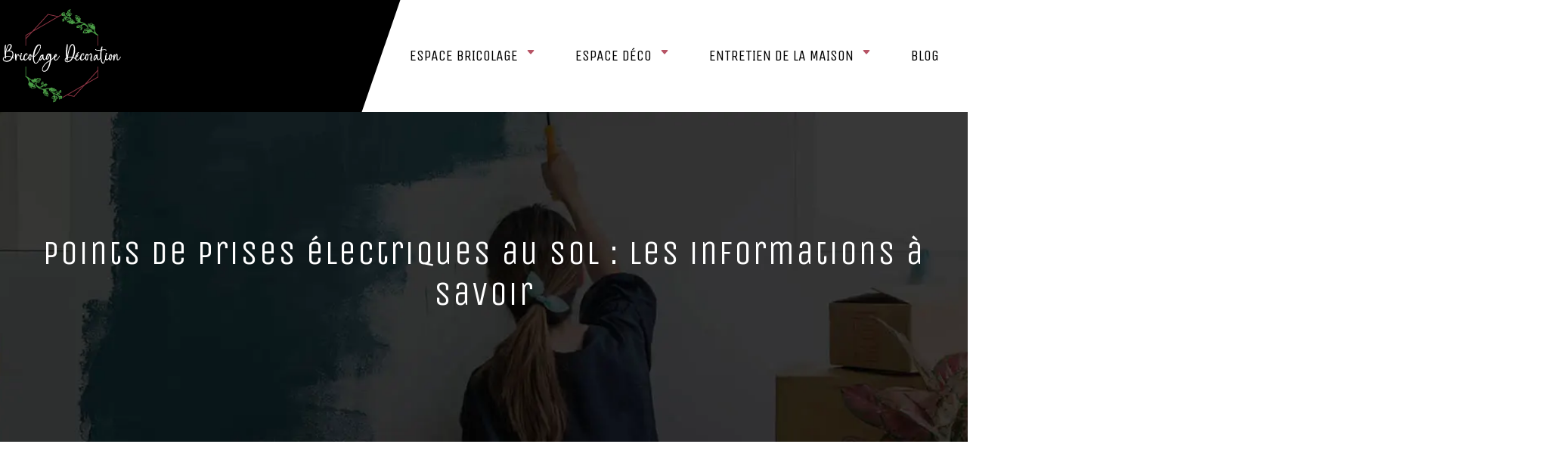

--- FILE ---
content_type: text/html; charset=UTF-8
request_url: https://www.bricolage-decoration.fr/points-de-prises-electriques-au-sol-les-informations-a-savoir/
body_size: 11863
content:
<!DOCTYPE html>
<html lang="fr-FR">
<head>
<meta charset="UTF-8" />
<meta name="viewport" content="width=device-width">
<link rel="shortcut icon" href="/wp-content/uploads/2020/01/favicon.png" />
<script type="application/ld+json">
{
    "@context": "https://schema.org",
    "@graph": [
        {
            "@type": "WebSite",
            "@id": "https://www.bricolage-decoration.fr#website",
            "url": "https://www.bricolage-decoration.fr",
            "name": "bricolage-decoration",
            "inLanguage": "fr-FR",
            "publisher": {
                "@id": "https://www.bricolage-decoration.fr#organization"
            }
        },
        {
            "@type": "Organization",
            "@id": "https://www.bricolage-decoration.fr#organization",
            "name": "bricolage-decoration",
            "url": "https://www.bricolage-decoration.fr",
            "logo": {
                "@type": "ImageObject",
                "@id": "https://www.bricolage-decoration.fr#logo",
                "url": "https://www.bricolage-decoration.fr/wp-content/uploads/2020/01/logo2.png"
            }
        },
        {
            "@type": "Person",
            "@id": "https://www.bricolage-decoration.fr/author/bricolage-decor#person",
            "name": "admin",
            "jobTitle": "Rédaction Web",
            "url": "https://www.bricolage-decoration.fr/author/bricolage-decor",
            "worksFor": {
                "@id": "https://www.bricolage-decoration.fr#organization"
            },
            "image": {
                "@type": "ImageObject",
                "url": ""
            }
        },
        {
            "@type": "WebPage",
            "@id": "https://www.bricolage-decoration.fr/points-de-prises-electriques-au-sol-les-informations-a-savoir/#webpage",
            "url": "https://www.bricolage-decoration.fr/points-de-prises-electriques-au-sol-les-informations-a-savoir/",
            "name": "Points de prises électriques au sol : ce qu'il faut savoir",
            "isPartOf": {
                "@id": "https://www.bricolage-decoration.fr#website"
            },
            "breadcrumb": {
                "@id": "https://www.bricolage-decoration.fr/points-de-prises-electriques-au-sol-les-informations-a-savoir/#breadcrumb"
            },
            "inLanguage": "fr_FR"
        },
        {
            "@type": "Article",
            "@id": "https://www.bricolage-decoration.fr/points-de-prises-electriques-au-sol-les-informations-a-savoir/#article",
            "headline": "Points de prises électriques au sol : les informations à savoir",
            "description": "Prise électrique au sol : confort, sécurité, esthétique. Cuisines de l&apos;île, tables basses, bureaux, chargement des voitures... La bonne solution pour éviter les fils volants dans la maison.",
            "mainEntityOfPage": {
                "@id": "https://www.bricolage-decoration.fr/points-de-prises-electriques-au-sol-les-informations-a-savoir/#webpage"
            },
            "wordCount": 582,
            "isAccessibleForFree": true,
            "articleSection": [
                "Espace bricolage"
            ],
            "datePublished": "2021-03-16T11:17:00+00:00",
            "author": {
                "@id": "https://www.bricolage-decoration.fr/author/bricolage-decor#person"
            },
            "publisher": {
                "@id": "https://www.bricolage-decoration.fr#organization"
            },
            "inLanguage": "fr-FR"
        },
        {
            "@type": "BreadcrumbList",
            "@id": "https://www.bricolage-decoration.fr/points-de-prises-electriques-au-sol-les-informations-a-savoir/#breadcrumb",
            "itemListElement": [
                {
                    "@type": "ListItem",
                    "position": 1,
                    "name": "Accueil",
                    "item": "https://www.bricolage-decoration.fr/"
                },
                {
                    "@type": "ListItem",
                    "position": 2,
                    "name": "Espace bricolage",
                    "item": "https://www.bricolage-decoration.fr/espace-bricolage/"
                },
                {
                    "@type": "ListItem",
                    "position": 3,
                    "name": "Points de prises électriques au sol : les informations à savoir",
                    "item": "https://www.bricolage-decoration.fr/points-de-prises-electriques-au-sol-les-informations-a-savoir/"
                }
            ]
        }
    ]
}</script>
<meta name='robots' content='max-image-preview:large' />
<title>Points de prises électriques au sol : ce qu'il faut savoir</title><meta name="description" content="Prise électrique au sol : confort, sécurité, esthétique. Cuisines de l'île, tables basses, bureaux, chargement des voitures... La bonne solution pour éviter les fils volants dans la maison."><link rel="alternate" title="oEmbed (JSON)" type="application/json+oembed" href="https://www.bricolage-decoration.fr/wp-json/oembed/1.0/embed?url=https%3A%2F%2Fwww.bricolage-decoration.fr%2Fpoints-de-prises-electriques-au-sol-les-informations-a-savoir%2F" />
<link rel="alternate" title="oEmbed (XML)" type="text/xml+oembed" href="https://www.bricolage-decoration.fr/wp-json/oembed/1.0/embed?url=https%3A%2F%2Fwww.bricolage-decoration.fr%2Fpoints-de-prises-electriques-au-sol-les-informations-a-savoir%2F&#038;format=xml" />
<style id='wp-img-auto-sizes-contain-inline-css' type='text/css'>
img:is([sizes=auto i],[sizes^="auto," i]){contain-intrinsic-size:3000px 1500px}
/*# sourceURL=wp-img-auto-sizes-contain-inline-css */
</style>
<style id='wp-block-library-inline-css' type='text/css'>
:root{--wp-block-synced-color:#7a00df;--wp-block-synced-color--rgb:122,0,223;--wp-bound-block-color:var(--wp-block-synced-color);--wp-editor-canvas-background:#ddd;--wp-admin-theme-color:#007cba;--wp-admin-theme-color--rgb:0,124,186;--wp-admin-theme-color-darker-10:#006ba1;--wp-admin-theme-color-darker-10--rgb:0,107,160.5;--wp-admin-theme-color-darker-20:#005a87;--wp-admin-theme-color-darker-20--rgb:0,90,135;--wp-admin-border-width-focus:2px}@media (min-resolution:192dpi){:root{--wp-admin-border-width-focus:1.5px}}.wp-element-button{cursor:pointer}:root .has-very-light-gray-background-color{background-color:#eee}:root .has-very-dark-gray-background-color{background-color:#313131}:root .has-very-light-gray-color{color:#eee}:root .has-very-dark-gray-color{color:#313131}:root .has-vivid-green-cyan-to-vivid-cyan-blue-gradient-background{background:linear-gradient(135deg,#00d084,#0693e3)}:root .has-purple-crush-gradient-background{background:linear-gradient(135deg,#34e2e4,#4721fb 50%,#ab1dfe)}:root .has-hazy-dawn-gradient-background{background:linear-gradient(135deg,#faaca8,#dad0ec)}:root .has-subdued-olive-gradient-background{background:linear-gradient(135deg,#fafae1,#67a671)}:root .has-atomic-cream-gradient-background{background:linear-gradient(135deg,#fdd79a,#004a59)}:root .has-nightshade-gradient-background{background:linear-gradient(135deg,#330968,#31cdcf)}:root .has-midnight-gradient-background{background:linear-gradient(135deg,#020381,#2874fc)}:root{--wp--preset--font-size--normal:16px;--wp--preset--font-size--huge:42px}.has-regular-font-size{font-size:1em}.has-larger-font-size{font-size:2.625em}.has-normal-font-size{font-size:var(--wp--preset--font-size--normal)}.has-huge-font-size{font-size:var(--wp--preset--font-size--huge)}.has-text-align-center{text-align:center}.has-text-align-left{text-align:left}.has-text-align-right{text-align:right}.has-fit-text{white-space:nowrap!important}#end-resizable-editor-section{display:none}.aligncenter{clear:both}.items-justified-left{justify-content:flex-start}.items-justified-center{justify-content:center}.items-justified-right{justify-content:flex-end}.items-justified-space-between{justify-content:space-between}.screen-reader-text{border:0;clip-path:inset(50%);height:1px;margin:-1px;overflow:hidden;padding:0;position:absolute;width:1px;word-wrap:normal!important}.screen-reader-text:focus{background-color:#ddd;clip-path:none;color:#444;display:block;font-size:1em;height:auto;left:5px;line-height:normal;padding:15px 23px 14px;text-decoration:none;top:5px;width:auto;z-index:100000}html :where(.has-border-color){border-style:solid}html :where([style*=border-top-color]){border-top-style:solid}html :where([style*=border-right-color]){border-right-style:solid}html :where([style*=border-bottom-color]){border-bottom-style:solid}html :where([style*=border-left-color]){border-left-style:solid}html :where([style*=border-width]){border-style:solid}html :where([style*=border-top-width]){border-top-style:solid}html :where([style*=border-right-width]){border-right-style:solid}html :where([style*=border-bottom-width]){border-bottom-style:solid}html :where([style*=border-left-width]){border-left-style:solid}html :where(img[class*=wp-image-]){height:auto;max-width:100%}:where(figure){margin:0 0 1em}html :where(.is-position-sticky){--wp-admin--admin-bar--position-offset:var(--wp-admin--admin-bar--height,0px)}@media screen and (max-width:600px){html :where(.is-position-sticky){--wp-admin--admin-bar--position-offset:0px}}

/*# sourceURL=wp-block-library-inline-css */
</style><style id='global-styles-inline-css' type='text/css'>
:root{--wp--preset--aspect-ratio--square: 1;--wp--preset--aspect-ratio--4-3: 4/3;--wp--preset--aspect-ratio--3-4: 3/4;--wp--preset--aspect-ratio--3-2: 3/2;--wp--preset--aspect-ratio--2-3: 2/3;--wp--preset--aspect-ratio--16-9: 16/9;--wp--preset--aspect-ratio--9-16: 9/16;--wp--preset--color--black: #000000;--wp--preset--color--cyan-bluish-gray: #abb8c3;--wp--preset--color--white: #ffffff;--wp--preset--color--pale-pink: #f78da7;--wp--preset--color--vivid-red: #cf2e2e;--wp--preset--color--luminous-vivid-orange: #ff6900;--wp--preset--color--luminous-vivid-amber: #fcb900;--wp--preset--color--light-green-cyan: #7bdcb5;--wp--preset--color--vivid-green-cyan: #00d084;--wp--preset--color--pale-cyan-blue: #8ed1fc;--wp--preset--color--vivid-cyan-blue: #0693e3;--wp--preset--color--vivid-purple: #9b51e0;--wp--preset--color--base: #f9f9f9;--wp--preset--color--base-2: #ffffff;--wp--preset--color--contrast: #111111;--wp--preset--color--contrast-2: #636363;--wp--preset--color--contrast-3: #A4A4A4;--wp--preset--color--accent: #cfcabe;--wp--preset--color--accent-2: #c2a990;--wp--preset--color--accent-3: #d8613c;--wp--preset--color--accent-4: #b1c5a4;--wp--preset--color--accent-5: #b5bdbc;--wp--preset--gradient--vivid-cyan-blue-to-vivid-purple: linear-gradient(135deg,rgb(6,147,227) 0%,rgb(155,81,224) 100%);--wp--preset--gradient--light-green-cyan-to-vivid-green-cyan: linear-gradient(135deg,rgb(122,220,180) 0%,rgb(0,208,130) 100%);--wp--preset--gradient--luminous-vivid-amber-to-luminous-vivid-orange: linear-gradient(135deg,rgb(252,185,0) 0%,rgb(255,105,0) 100%);--wp--preset--gradient--luminous-vivid-orange-to-vivid-red: linear-gradient(135deg,rgb(255,105,0) 0%,rgb(207,46,46) 100%);--wp--preset--gradient--very-light-gray-to-cyan-bluish-gray: linear-gradient(135deg,rgb(238,238,238) 0%,rgb(169,184,195) 100%);--wp--preset--gradient--cool-to-warm-spectrum: linear-gradient(135deg,rgb(74,234,220) 0%,rgb(151,120,209) 20%,rgb(207,42,186) 40%,rgb(238,44,130) 60%,rgb(251,105,98) 80%,rgb(254,248,76) 100%);--wp--preset--gradient--blush-light-purple: linear-gradient(135deg,rgb(255,206,236) 0%,rgb(152,150,240) 100%);--wp--preset--gradient--blush-bordeaux: linear-gradient(135deg,rgb(254,205,165) 0%,rgb(254,45,45) 50%,rgb(107,0,62) 100%);--wp--preset--gradient--luminous-dusk: linear-gradient(135deg,rgb(255,203,112) 0%,rgb(199,81,192) 50%,rgb(65,88,208) 100%);--wp--preset--gradient--pale-ocean: linear-gradient(135deg,rgb(255,245,203) 0%,rgb(182,227,212) 50%,rgb(51,167,181) 100%);--wp--preset--gradient--electric-grass: linear-gradient(135deg,rgb(202,248,128) 0%,rgb(113,206,126) 100%);--wp--preset--gradient--midnight: linear-gradient(135deg,rgb(2,3,129) 0%,rgb(40,116,252) 100%);--wp--preset--gradient--gradient-1: linear-gradient(to bottom, #cfcabe 0%, #F9F9F9 100%);--wp--preset--gradient--gradient-2: linear-gradient(to bottom, #C2A990 0%, #F9F9F9 100%);--wp--preset--gradient--gradient-3: linear-gradient(to bottom, #D8613C 0%, #F9F9F9 100%);--wp--preset--gradient--gradient-4: linear-gradient(to bottom, #B1C5A4 0%, #F9F9F9 100%);--wp--preset--gradient--gradient-5: linear-gradient(to bottom, #B5BDBC 0%, #F9F9F9 100%);--wp--preset--gradient--gradient-6: linear-gradient(to bottom, #A4A4A4 0%, #F9F9F9 100%);--wp--preset--gradient--gradient-7: linear-gradient(to bottom, #cfcabe 50%, #F9F9F9 50%);--wp--preset--gradient--gradient-8: linear-gradient(to bottom, #C2A990 50%, #F9F9F9 50%);--wp--preset--gradient--gradient-9: linear-gradient(to bottom, #D8613C 50%, #F9F9F9 50%);--wp--preset--gradient--gradient-10: linear-gradient(to bottom, #B1C5A4 50%, #F9F9F9 50%);--wp--preset--gradient--gradient-11: linear-gradient(to bottom, #B5BDBC 50%, #F9F9F9 50%);--wp--preset--gradient--gradient-12: linear-gradient(to bottom, #A4A4A4 50%, #F9F9F9 50%);--wp--preset--font-size--small: 13px;--wp--preset--font-size--medium: 20px;--wp--preset--font-size--large: 36px;--wp--preset--font-size--x-large: 42px;--wp--preset--spacing--20: min(1.5rem, 2vw);--wp--preset--spacing--30: min(2.5rem, 3vw);--wp--preset--spacing--40: min(4rem, 5vw);--wp--preset--spacing--50: min(6.5rem, 8vw);--wp--preset--spacing--60: min(10.5rem, 13vw);--wp--preset--spacing--70: 3.38rem;--wp--preset--spacing--80: 5.06rem;--wp--preset--spacing--10: 1rem;--wp--preset--shadow--natural: 6px 6px 9px rgba(0, 0, 0, 0.2);--wp--preset--shadow--deep: 12px 12px 50px rgba(0, 0, 0, 0.4);--wp--preset--shadow--sharp: 6px 6px 0px rgba(0, 0, 0, 0.2);--wp--preset--shadow--outlined: 6px 6px 0px -3px rgb(255, 255, 255), 6px 6px rgb(0, 0, 0);--wp--preset--shadow--crisp: 6px 6px 0px rgb(0, 0, 0);}:root { --wp--style--global--content-size: 1320px;--wp--style--global--wide-size: 1920px; }:where(body) { margin: 0; }.wp-site-blocks { padding-top: var(--wp--style--root--padding-top); padding-bottom: var(--wp--style--root--padding-bottom); }.has-global-padding { padding-right: var(--wp--style--root--padding-right); padding-left: var(--wp--style--root--padding-left); }.has-global-padding > .alignfull { margin-right: calc(var(--wp--style--root--padding-right) * -1); margin-left: calc(var(--wp--style--root--padding-left) * -1); }.has-global-padding :where(:not(.alignfull.is-layout-flow) > .has-global-padding:not(.wp-block-block, .alignfull)) { padding-right: 0; padding-left: 0; }.has-global-padding :where(:not(.alignfull.is-layout-flow) > .has-global-padding:not(.wp-block-block, .alignfull)) > .alignfull { margin-left: 0; margin-right: 0; }.wp-site-blocks > .alignleft { float: left; margin-right: 2em; }.wp-site-blocks > .alignright { float: right; margin-left: 2em; }.wp-site-blocks > .aligncenter { justify-content: center; margin-left: auto; margin-right: auto; }:where(.wp-site-blocks) > * { margin-block-start: 1.2rem; margin-block-end: 0; }:where(.wp-site-blocks) > :first-child { margin-block-start: 0; }:where(.wp-site-blocks) > :last-child { margin-block-end: 0; }:root { --wp--style--block-gap: 1.2rem; }:root :where(.is-layout-flow) > :first-child{margin-block-start: 0;}:root :where(.is-layout-flow) > :last-child{margin-block-end: 0;}:root :where(.is-layout-flow) > *{margin-block-start: 1.2rem;margin-block-end: 0;}:root :where(.is-layout-constrained) > :first-child{margin-block-start: 0;}:root :where(.is-layout-constrained) > :last-child{margin-block-end: 0;}:root :where(.is-layout-constrained) > *{margin-block-start: 1.2rem;margin-block-end: 0;}:root :where(.is-layout-flex){gap: 1.2rem;}:root :where(.is-layout-grid){gap: 1.2rem;}.is-layout-flow > .alignleft{float: left;margin-inline-start: 0;margin-inline-end: 2em;}.is-layout-flow > .alignright{float: right;margin-inline-start: 2em;margin-inline-end: 0;}.is-layout-flow > .aligncenter{margin-left: auto !important;margin-right: auto !important;}.is-layout-constrained > .alignleft{float: left;margin-inline-start: 0;margin-inline-end: 2em;}.is-layout-constrained > .alignright{float: right;margin-inline-start: 2em;margin-inline-end: 0;}.is-layout-constrained > .aligncenter{margin-left: auto !important;margin-right: auto !important;}.is-layout-constrained > :where(:not(.alignleft):not(.alignright):not(.alignfull)){max-width: var(--wp--style--global--content-size);margin-left: auto !important;margin-right: auto !important;}.is-layout-constrained > .alignwide{max-width: var(--wp--style--global--wide-size);}body .is-layout-flex{display: flex;}.is-layout-flex{flex-wrap: wrap;align-items: center;}.is-layout-flex > :is(*, div){margin: 0;}body .is-layout-grid{display: grid;}.is-layout-grid > :is(*, div){margin: 0;}body{--wp--style--root--padding-top: 0px;--wp--style--root--padding-right: var(--wp--preset--spacing--50);--wp--style--root--padding-bottom: 0px;--wp--style--root--padding-left: var(--wp--preset--spacing--50);}a:where(:not(.wp-element-button)){text-decoration: underline;}:root :where(a:where(:not(.wp-element-button)):hover){text-decoration: none;}:root :where(.wp-element-button, .wp-block-button__link){background-color: var(--wp--preset--color--contrast);border-radius: .33rem;border-color: var(--wp--preset--color--contrast);border-width: 0;color: var(--wp--preset--color--base);font-family: inherit;font-size: var(--wp--preset--font-size--small);font-style: normal;font-weight: 500;letter-spacing: inherit;line-height: inherit;padding-top: 0.6rem;padding-right: 1rem;padding-bottom: 0.6rem;padding-left: 1rem;text-decoration: none;text-transform: inherit;}:root :where(.wp-element-button:hover, .wp-block-button__link:hover){background-color: var(--wp--preset--color--contrast-2);border-color: var(--wp--preset--color--contrast-2);color: var(--wp--preset--color--base);}:root :where(.wp-element-button:focus, .wp-block-button__link:focus){background-color: var(--wp--preset--color--contrast-2);border-color: var(--wp--preset--color--contrast-2);color: var(--wp--preset--color--base);outline-color: var(--wp--preset--color--contrast);outline-offset: 2px;outline-style: dotted;outline-width: 1px;}:root :where(.wp-element-button:active, .wp-block-button__link:active){background-color: var(--wp--preset--color--contrast);color: var(--wp--preset--color--base);}:root :where(.wp-element-caption, .wp-block-audio figcaption, .wp-block-embed figcaption, .wp-block-gallery figcaption, .wp-block-image figcaption, .wp-block-table figcaption, .wp-block-video figcaption){color: var(--wp--preset--color--contrast-2);font-family: var(--wp--preset--font-family--body);font-size: 0.8rem;}.has-black-color{color: var(--wp--preset--color--black) !important;}.has-cyan-bluish-gray-color{color: var(--wp--preset--color--cyan-bluish-gray) !important;}.has-white-color{color: var(--wp--preset--color--white) !important;}.has-pale-pink-color{color: var(--wp--preset--color--pale-pink) !important;}.has-vivid-red-color{color: var(--wp--preset--color--vivid-red) !important;}.has-luminous-vivid-orange-color{color: var(--wp--preset--color--luminous-vivid-orange) !important;}.has-luminous-vivid-amber-color{color: var(--wp--preset--color--luminous-vivid-amber) !important;}.has-light-green-cyan-color{color: var(--wp--preset--color--light-green-cyan) !important;}.has-vivid-green-cyan-color{color: var(--wp--preset--color--vivid-green-cyan) !important;}.has-pale-cyan-blue-color{color: var(--wp--preset--color--pale-cyan-blue) !important;}.has-vivid-cyan-blue-color{color: var(--wp--preset--color--vivid-cyan-blue) !important;}.has-vivid-purple-color{color: var(--wp--preset--color--vivid-purple) !important;}.has-base-color{color: var(--wp--preset--color--base) !important;}.has-base-2-color{color: var(--wp--preset--color--base-2) !important;}.has-contrast-color{color: var(--wp--preset--color--contrast) !important;}.has-contrast-2-color{color: var(--wp--preset--color--contrast-2) !important;}.has-contrast-3-color{color: var(--wp--preset--color--contrast-3) !important;}.has-accent-color{color: var(--wp--preset--color--accent) !important;}.has-accent-2-color{color: var(--wp--preset--color--accent-2) !important;}.has-accent-3-color{color: var(--wp--preset--color--accent-3) !important;}.has-accent-4-color{color: var(--wp--preset--color--accent-4) !important;}.has-accent-5-color{color: var(--wp--preset--color--accent-5) !important;}.has-black-background-color{background-color: var(--wp--preset--color--black) !important;}.has-cyan-bluish-gray-background-color{background-color: var(--wp--preset--color--cyan-bluish-gray) !important;}.has-white-background-color{background-color: var(--wp--preset--color--white) !important;}.has-pale-pink-background-color{background-color: var(--wp--preset--color--pale-pink) !important;}.has-vivid-red-background-color{background-color: var(--wp--preset--color--vivid-red) !important;}.has-luminous-vivid-orange-background-color{background-color: var(--wp--preset--color--luminous-vivid-orange) !important;}.has-luminous-vivid-amber-background-color{background-color: var(--wp--preset--color--luminous-vivid-amber) !important;}.has-light-green-cyan-background-color{background-color: var(--wp--preset--color--light-green-cyan) !important;}.has-vivid-green-cyan-background-color{background-color: var(--wp--preset--color--vivid-green-cyan) !important;}.has-pale-cyan-blue-background-color{background-color: var(--wp--preset--color--pale-cyan-blue) !important;}.has-vivid-cyan-blue-background-color{background-color: var(--wp--preset--color--vivid-cyan-blue) !important;}.has-vivid-purple-background-color{background-color: var(--wp--preset--color--vivid-purple) !important;}.has-base-background-color{background-color: var(--wp--preset--color--base) !important;}.has-base-2-background-color{background-color: var(--wp--preset--color--base-2) !important;}.has-contrast-background-color{background-color: var(--wp--preset--color--contrast) !important;}.has-contrast-2-background-color{background-color: var(--wp--preset--color--contrast-2) !important;}.has-contrast-3-background-color{background-color: var(--wp--preset--color--contrast-3) !important;}.has-accent-background-color{background-color: var(--wp--preset--color--accent) !important;}.has-accent-2-background-color{background-color: var(--wp--preset--color--accent-2) !important;}.has-accent-3-background-color{background-color: var(--wp--preset--color--accent-3) !important;}.has-accent-4-background-color{background-color: var(--wp--preset--color--accent-4) !important;}.has-accent-5-background-color{background-color: var(--wp--preset--color--accent-5) !important;}.has-black-border-color{border-color: var(--wp--preset--color--black) !important;}.has-cyan-bluish-gray-border-color{border-color: var(--wp--preset--color--cyan-bluish-gray) !important;}.has-white-border-color{border-color: var(--wp--preset--color--white) !important;}.has-pale-pink-border-color{border-color: var(--wp--preset--color--pale-pink) !important;}.has-vivid-red-border-color{border-color: var(--wp--preset--color--vivid-red) !important;}.has-luminous-vivid-orange-border-color{border-color: var(--wp--preset--color--luminous-vivid-orange) !important;}.has-luminous-vivid-amber-border-color{border-color: var(--wp--preset--color--luminous-vivid-amber) !important;}.has-light-green-cyan-border-color{border-color: var(--wp--preset--color--light-green-cyan) !important;}.has-vivid-green-cyan-border-color{border-color: var(--wp--preset--color--vivid-green-cyan) !important;}.has-pale-cyan-blue-border-color{border-color: var(--wp--preset--color--pale-cyan-blue) !important;}.has-vivid-cyan-blue-border-color{border-color: var(--wp--preset--color--vivid-cyan-blue) !important;}.has-vivid-purple-border-color{border-color: var(--wp--preset--color--vivid-purple) !important;}.has-base-border-color{border-color: var(--wp--preset--color--base) !important;}.has-base-2-border-color{border-color: var(--wp--preset--color--base-2) !important;}.has-contrast-border-color{border-color: var(--wp--preset--color--contrast) !important;}.has-contrast-2-border-color{border-color: var(--wp--preset--color--contrast-2) !important;}.has-contrast-3-border-color{border-color: var(--wp--preset--color--contrast-3) !important;}.has-accent-border-color{border-color: var(--wp--preset--color--accent) !important;}.has-accent-2-border-color{border-color: var(--wp--preset--color--accent-2) !important;}.has-accent-3-border-color{border-color: var(--wp--preset--color--accent-3) !important;}.has-accent-4-border-color{border-color: var(--wp--preset--color--accent-4) !important;}.has-accent-5-border-color{border-color: var(--wp--preset--color--accent-5) !important;}.has-vivid-cyan-blue-to-vivid-purple-gradient-background{background: var(--wp--preset--gradient--vivid-cyan-blue-to-vivid-purple) !important;}.has-light-green-cyan-to-vivid-green-cyan-gradient-background{background: var(--wp--preset--gradient--light-green-cyan-to-vivid-green-cyan) !important;}.has-luminous-vivid-amber-to-luminous-vivid-orange-gradient-background{background: var(--wp--preset--gradient--luminous-vivid-amber-to-luminous-vivid-orange) !important;}.has-luminous-vivid-orange-to-vivid-red-gradient-background{background: var(--wp--preset--gradient--luminous-vivid-orange-to-vivid-red) !important;}.has-very-light-gray-to-cyan-bluish-gray-gradient-background{background: var(--wp--preset--gradient--very-light-gray-to-cyan-bluish-gray) !important;}.has-cool-to-warm-spectrum-gradient-background{background: var(--wp--preset--gradient--cool-to-warm-spectrum) !important;}.has-blush-light-purple-gradient-background{background: var(--wp--preset--gradient--blush-light-purple) !important;}.has-blush-bordeaux-gradient-background{background: var(--wp--preset--gradient--blush-bordeaux) !important;}.has-luminous-dusk-gradient-background{background: var(--wp--preset--gradient--luminous-dusk) !important;}.has-pale-ocean-gradient-background{background: var(--wp--preset--gradient--pale-ocean) !important;}.has-electric-grass-gradient-background{background: var(--wp--preset--gradient--electric-grass) !important;}.has-midnight-gradient-background{background: var(--wp--preset--gradient--midnight) !important;}.has-gradient-1-gradient-background{background: var(--wp--preset--gradient--gradient-1) !important;}.has-gradient-2-gradient-background{background: var(--wp--preset--gradient--gradient-2) !important;}.has-gradient-3-gradient-background{background: var(--wp--preset--gradient--gradient-3) !important;}.has-gradient-4-gradient-background{background: var(--wp--preset--gradient--gradient-4) !important;}.has-gradient-5-gradient-background{background: var(--wp--preset--gradient--gradient-5) !important;}.has-gradient-6-gradient-background{background: var(--wp--preset--gradient--gradient-6) !important;}.has-gradient-7-gradient-background{background: var(--wp--preset--gradient--gradient-7) !important;}.has-gradient-8-gradient-background{background: var(--wp--preset--gradient--gradient-8) !important;}.has-gradient-9-gradient-background{background: var(--wp--preset--gradient--gradient-9) !important;}.has-gradient-10-gradient-background{background: var(--wp--preset--gradient--gradient-10) !important;}.has-gradient-11-gradient-background{background: var(--wp--preset--gradient--gradient-11) !important;}.has-gradient-12-gradient-background{background: var(--wp--preset--gradient--gradient-12) !important;}.has-small-font-size{font-size: var(--wp--preset--font-size--small) !important;}.has-medium-font-size{font-size: var(--wp--preset--font-size--medium) !important;}.has-large-font-size{font-size: var(--wp--preset--font-size--large) !important;}.has-x-large-font-size{font-size: var(--wp--preset--font-size--x-large) !important;}
/*# sourceURL=global-styles-inline-css */
</style>

<link rel='stylesheet' id='default-css' href='https://www.bricolage-decoration.fr/wp-content/themes/factory-templates-4/style.css?ver=62bbbc8b894c56f882bc14bf1a0c1ea2' type='text/css' media='all' />
<link rel='stylesheet' id='bootstrap5-css' href='https://www.bricolage-decoration.fr/wp-content/themes/factory-templates-4/css/bootstrap.min.css?ver=62bbbc8b894c56f882bc14bf1a0c1ea2' type='text/css' media='all' />
<link rel='stylesheet' id='bootstrap-icon-css' href='https://www.bricolage-decoration.fr/wp-content/themes/factory-templates-4/css/bootstrap-icons.css?ver=62bbbc8b894c56f882bc14bf1a0c1ea2' type='text/css' media='all' />
<link rel='stylesheet' id='global-css' href='https://www.bricolage-decoration.fr/wp-content/themes/factory-templates-4/css/global.css?ver=62bbbc8b894c56f882bc14bf1a0c1ea2' type='text/css' media='all' />
<link rel='stylesheet' id='light-theme-css' href='https://www.bricolage-decoration.fr/wp-content/themes/factory-templates-4/css/light.css?ver=62bbbc8b894c56f882bc14bf1a0c1ea2' type='text/css' media='all' />
<script type="text/javascript" src="https://code.jquery.com/jquery-3.2.1.min.js?ver=62bbbc8b894c56f882bc14bf1a0c1ea2" id="jquery3.2.1-js"></script>
<script type="text/javascript" src="https://www.bricolage-decoration.fr/wp-content/themes/factory-templates-4/js/fn.js?ver=62bbbc8b894c56f882bc14bf1a0c1ea2" id="default_script-js"></script>
<link rel="https://api.w.org/" href="https://www.bricolage-decoration.fr/wp-json/" /><link rel="alternate" title="JSON" type="application/json" href="https://www.bricolage-decoration.fr/wp-json/wp/v2/posts/25758" /><link rel="EditURI" type="application/rsd+xml" title="RSD" href="https://www.bricolage-decoration.fr/xmlrpc.php?rsd" />
<link rel="canonical" href="https://www.bricolage-decoration.fr/points-de-prises-electriques-au-sol-les-informations-a-savoir/" />
<link rel='shortlink' href='https://www.bricolage-decoration.fr/?p=25758' />
 
<link href="https://fonts.googleapis.com/css2?family=Open+Sans:ital,wght@0,300..800;1,300..800&display=swap" rel="stylesheet">
<link href="https://fonts.googleapis.com/css2?family=Unica+One&display=swap" rel="stylesheet">
<link href="https://fonts.googleapis.com/css2?family=Cabin:ital,wght@0,400..700;1,400..700&display=swap" rel="stylesheet">
<meta name="google-site-verification" content="vj8nLbNYtIzu_23lZd-rf8IEBmgRfOHV4AkkJSlsssE" />
<meta name="google-site-verification" content="0CfP-WccgwsCET5pyv8KQi5_Bh88Xt4fieMKWyljvdc" />
 
<style type="text/css">
.default_color_background,.menu-bars{background-color : #6a303a }.default_color_text,a,h1 span,h2 span,h3 span,h4 span,h5 span,h6 span{color :#6a303a }.navigation li a,.navigation li.disabled,.navigation li.active a,.owl-dots .owl-dot.active span,.owl-dots .owl-dot:hover span{background-color: #6a303a;}
.block-spc{border-color:#6a303a}
.page-content a{color : #b75465 }.page-content a:hover{color : #ffbeca }.home .body-content a{color : #b75465 }.home .body-content a:hover{color : #ffbeca }.col-menu,.main-navigation{background-color:transparent;}.main-navigation {padding:0px;}.main-navigation.scrolled{background-color:#fff;}.main-navigation .logo-main{height: 128px;}.main-navigation  .logo-sticky{height: 70px;}.main-navigation .sub-menu{background-color: #141414;}nav li a{font-size:20px;}nav li a{line-height:38px;}nav li a{color:#000!important;}nav li:hover > a,.current-menu-item > a{color:#fff!important;}.scrolled nav li a{color:#000!important;}.scrolled nav li:hover a,.scrolled .current-menu-item a{color:#fff!important;}.sub-menu a{color:#ffffff!important;}.archive h1{color:#fff!important;}.category .subheader,.single .subheader{padding:160px 0px }.archive h1{text-align:center!important;} .archive h1{font-size:45px}  .archive h2,.cat-description h2{font-size:25px} .archive h2 a,.cat-description h2{color:#000!important;}.archive .readmore{background-color:#6a303a;}.archive .readmore{color:#fff;}.archive .readmore:hover{background-color:#373f2a;}.archive .readmore:hover{color:#fff;}.archive .readmore{padding:8px 20px;}.single h1{color:#fff!important;}.single .the-post h2{color:#000!important;}.single .the-post h3{color:#000!important;}.single .the-post h4{color:#000!important;}.single .the-post h5{color:#000!important;}.single .the-post h6{color:#000!important;} .single .post-content a{color:#b75465} .single .post-content a:hover{color:#ffbeca}.single h1{text-align:center!important;}.single h1{font-size: 45px}.single h2{font-size: 25px}.single h3{font-size: 21px}.single h4{font-size: 18px}.single h5{font-size: 15px}.single h6{font-size: 15px}footer{background-position:top }  footer a{color: #b75465}#back_to_top{background-color:#b75465;}#back_to_top i, #back_to_top svg{color:#fff;} footer{padding:100px 0px 70px} #back_to_top {padding:3px 5px 6px;}</style>
<style>:root {
    --color-primary: #6a303a;
    --color-primary-light: #893e4b;
    --color-primary-dark: #4a2128;
    --color-primary-hover: #5f2b34;
    --color-primary-muted: #a94c5c;
            --color-background: #fff;
    --color-text: #ffffff;
} </style>
<style id="custom-st" type="text/css">
body{font-size:18px;font-weight:400;line-height:28px;font-family:Open Sans;color:#7b7b7b;overflow-x:clip;}p{text-align:justify;}h1,.accordiontext-title{font-family:Unica One;font-weight:400;letter-spacing:2px;}h2,h3,h4,.kicker,footer .footer-widget{font-family:"Cabin",sans-serif;font-weight:700;text-transform:uppercase;}a{text-decoration:none;}p{text-align:justify;}.separator-white{width:37px;height:4px;background-color:#fff!important;opacity:1!important;}.banner-txt{letter-spacing:6px;}.b2-col1,.b5-col2,.b9-col1{position:relative;margin-top:-10%;}.b2-col1:before,.b9-col1:before{right:-40px;left:-100vw;display:block;content:'';transform:skewX(-19deg);position:absolute;top:-20% !important;bottom:-5%;z-index:1;box-shadow:3px 4px 5px 0 rgba(0,0,0,.11);}.b2-col1:before{background-color:#fff;}.b9-col1:before{background-color:#6a303a;}.b5-col2:before{left:-100px;right:-100vw;content:'';transform:skewX(19deg);background-color:#373f2a;position:absolute;top:-17%;bottom:-5%;z-index:1;}.b2-col1>*,.b5-col2>*,.b9-col1>*{z-index:2;position:relative;}.b2,.b9{background-size:contain!important;background-position:center right;}.b5{background-size:contain!important;background-position:center left;}.separator{width:60px;height:4px;opacity:1!important;border-width:0px!important;}.b3-col{box-shadow:3px 4px 5px 0 rgba(0,0,0,.11);}.b2-col1:after,.b9-col1:after{position:absolute;content:'';bottom:-5%;left:83%;width:0;height:0;border-style:solid;border-width:37px 65px 0 0;border-color:#000 transparent transparent transparent;z-index:0;}.b9-col1:after{bottom:-5%;left:88%;border-width:29px 65px 0 0;}.b5-col2:after{position:absolute;content:'';bottom:-5.1%;left:-3.5%;width:0;height:0;border-style:solid;border-width:0 65px 35px 0;border-color:transparent #000 transparent transparent;z-index:0;}.b5-col2:after{bottom:-5%;left:-5%;border-width:0px 60px 30px 0;}.liste-text{text-align:left;columns:2;break-inside:avoid;-webkit-column-gap:30px;margin-bottom:-8px;padding:0px 20px 55px 25px;}.liste-text li{color:#7aaa00;font-size:14px;font-weight:600;padding:10px 0px;}.icon{background:#fff;padding:45px;border-radius:50%;width:160px;height:160px;}.icon,.icon img{transition:all 0.4s ease;}.b6-col:hover .icon{background:#000;}.b6-col:hover .icon img{filter:brightness(0) invert(1) !important;}.b7{background-size:auto!important;background-repeat:no-repeat;background-position:center;}.h2-etirer{letter-spacing:10px;}.b7 .kicker{text-shadow:2px 0 5px rgba(0,0,0,.24);}.accordiontext-title{font-size:40px !important;line-height:55px !important;text-transform:uppercase;letter-spacing:2px;margin-bottom:15px;}.accordiontext-title,.accordiontext-content{color:#fff;}.owl-carousel .text-center{padding:0% 10%;}body:not(.home) .main-navigation:not(.scrolled){background-color:#000!important;}ul#main-menu{position:relative;}ul#main-menu:before,ul#main-menu:after{content:'';transform:skewX(-19deg);position:absolute;top:0;bottom:0;z-index:-1;background:#fff;}ul#main-menu:before{right:0;width:100%;}ul#main-menu:after{right:-99%;width:100%;z-index:-2;}#main-menu>li:hover>a::before,#main-menu>li.current-menu-item>a::before{background:#933645;}#main-menu>li>a::before{content:'';transform:skewX(-19deg);position:absolute;top:0;bottom:0;left:0;right:0;z-index:-1;transition:.3s;}.main-navigation{z-index:3!important;}.main-navigation.scrolled{box-shadow:0 15px 38px 0 rgba(0,0,0,0.1);}nav li a{font-family:Unica One;font-weight:500;white-space:normal!important;text-transform:uppercase;}.main-navigation .sub-menu{padding:0px!important;}.navbar{padding:0px!important;}.sub-menu>li{padding:20px 15px!important;border-bottom:1px solid rgba(255,255,255,0.1);}#main-menu>li>a{padding:55px 38px 55px 38px!important;}.main-navigation .menu-item-has-children:after{top:55px;right:15px!important;color:#b75465;}.scrolled nav .sub-menu li a{color:#fff!important;}.sub-menu li:hover a,.scrolled nav .sub-menu li:hover a{color:#b75465!important;}.widget_sidebar{margin-bottom:50px;background:#fff;box-shadow:0 15px 76px 0 rgba(0,0,0,.1);box-sizing:border-box;padding:25px 20px 20px;}.loop-post .align-items-center div{padding:0 0 0 20px;}.archive h2{margin-bottom:0.7em;}.archive .post{box-shadow:0 30px 100px 0 rgba(221,224,231,0.5);padding:30px 30px 30px;}.single .title{position:relative;}.single .all-post-content{padding:30px;background:#fff;box-shadow:0 15px 76px 0 rgba(0,0,0,.06);margin-bottom:50px;}.widget_sidebar .sidebar-widget{margin-bottom:1em;color:#333;text-align:left;position:relative;padding-bottom:1em;border-bottom:none!important;}.sidebar-widget:before{width:100%;border-bottom:1px solid #ececec;}.sidebar-widget:before,.sidebar-widget:after{content:"";position:absolute;left:0;bottom:2px;}.sidebar-widget:after{width:50px;border-bottom:4px solid #6a303a;}footer .col-xxl-4:nth-child(2) .widget_footer{text-align:center!important;}footer .textwidget,footer .footer-widget{color:#fff!important;}footer .footer-widget{line-height:30px;font-size:20px;border-bottom:none!important;}@media (max-width:1600px){.b2-col1:after,.b9-col1:after,.b5-col2:after{display:none;}.b2-col1:before,.b9-col1:before{right:-75px!important;}.b2,.b9,.b5{background-size:cover !important;}}@media (max-width:1024px){.home h1{line-height:50px!important;font-size:40px!important;}.home h2{line-height:40px!important;font-size:30px!important;}.home h3{line-height:28px!important;font-size:18px!important;}}@media (max-width:960px){.main-navigation:not(.scrolled){background-color:#000!important;}#main-menu>li:hover>a::before,#main-menu>li.current-menu-item>a::before,ul#main-menu:before,ul#main-menu:after{display:none;}#main-menu>li:not(:hover)>a{color:#b75465!important;}.main-navigation{overflow:visible;}.owl-carousel .text-center{padding:0%!important;}}@media (max-width:375px){.b2-col1:before,.b9-col1:before{transform:skewX(0deg);top:0% !important;left:-30px;right:25% !important;}.b5-col2:before{transform:skewX(0deg);top:-5%;bottom:-5%;left:25%;right:-30px;}.b2,.b9,.b5{background-size:cover!important;}}.single .the-post img{padding:10px 0 15px;}.single .all-post-content{text-align:justify}.single h2,.single h3,.single h4,.single h5,.single h6 {margin-top:15px;}.nav-post-cat{padding-top:20px;}</style>
</head> 

<body class="wp-singular post-template-default single single-post postid-25758 single-format-standard wp-theme-factory-templates-4 catid-3" style="">

<div class="main-navigation  container-fluid is_sticky none-mobile">
<nav class="navbar navbar-expand-lg  container-xxl">

<a id="logo" href="https://www.bricolage-decoration.fr">
<img class="logo-main" src="/wp-content/uploads/2020/01/logo2.png"  width="164px"   height="128px"  alt="logo">
<img class="logo-sticky" src="/wp-content/uploads/2020/01/logo3.png" width="auto" height="70px" alt="logo"></a>

    <button class="navbar-toggler" type="button" data-bs-toggle="collapse" data-bs-target="#navbarSupportedContent" aria-controls="navbarSupportedContent" aria-expanded="false" aria-label="Toggle navigation">
      <span class="navbar-toggler-icon"><i class="bi bi-list"></i></span>
    </button>

    <div class="collapse navbar-collapse" id="navbarSupportedContent">

<ul id="main-menu" class="classic-menu navbar-nav ms-auto mb-2 mb-lg-0"><li id="menu-item-25231" class="menu-item menu-item-type-taxonomy menu-item-object-category current-post-ancestor current-menu-parent current-post-parent menu-item-has-children"><a href="https://www.bricolage-decoration.fr/espace-bricolage/">Espace bricolage</a>
<ul class="sub-menu">
	<li id="menu-item-25706" class="menu-item menu-item-type-taxonomy menu-item-object-category"><a href="https://www.bricolage-decoration.fr/outillage/">Outillage</a></li>
	<li id="menu-item-25707" class="menu-item menu-item-type-taxonomy menu-item-object-category"><a href="https://www.bricolage-decoration.fr/peinture/">Peinture</a></li>
</ul>
</li>
<li id="menu-item-25693" class="menu-item menu-item-type-taxonomy menu-item-object-category menu-item-has-children"><a href="https://www.bricolage-decoration.fr/espace-deco/">Espace déco</a>
<ul class="sub-menu">
	<li id="menu-item-25694" class="menu-item menu-item-type-taxonomy menu-item-object-category"><a href="https://www.bricolage-decoration.fr/tendances-conseils/">Tendances et conseils</a></li>
	<li id="menu-item-25230" class="menu-item menu-item-type-taxonomy menu-item-object-category"><a href="https://www.bricolage-decoration.fr/objets-accessoires/">Objets et accessoires</a></li>
	<li id="menu-item-25692" class="menu-item menu-item-type-taxonomy menu-item-object-category"><a href="https://www.bricolage-decoration.fr/a-l-exterieur/">A l&rsquo;extérieur</a></li>
	<li id="menu-item-25874" class="menu-item menu-item-type-taxonomy menu-item-object-category"><a href="https://www.bricolage-decoration.fr/mobilier/">Mobilier</a></li>
</ul>
</li>
<li id="menu-item-25393" class="menu-item menu-item-type-taxonomy menu-item-object-category menu-item-has-children"><a href="https://www.bricolage-decoration.fr/entretien-de-la-maison/">Entretien de la maison</a>
<ul class="sub-menu">
	<li id="menu-item-25697" class="menu-item menu-item-type-taxonomy menu-item-object-category"><a href="https://www.bricolage-decoration.fr/plomberie/">Plomberie</a></li>
	<li id="menu-item-25699" class="menu-item menu-item-type-taxonomy menu-item-object-category"><a href="https://www.bricolage-decoration.fr/chauffage/">Chauffage</a></li>
	<li id="menu-item-25701" class="menu-item menu-item-type-taxonomy menu-item-object-category"><a href="https://www.bricolage-decoration.fr/ventilation/">Ventilation</a></li>
</ul>
</li>
<li id="menu-item-25711" class="menu-item menu-item-type-taxonomy menu-item-object-category"><a href="https://www.bricolage-decoration.fr/blog/">Blog</a></li>
</ul>
</div>
</nav>
</div><!--menu-->
<div style="background-color:bricolage-decor" class="body-content     ">
  

<div class="container-fluid subheader" style="background-position:top;background-image:url(/wp-content/uploads/2024/05/bricolage-maison.webp);background-color:#000;">
<div id="mask" style=""></div>	
<div class="container-xxl"><h1 class="title">Points de prises électriques au sol : les informations à savoir</h1></div></div>



<div class="post-content container-xxl"> 


<div class="row">
<div class="  col-xxl-9  col-md-12">	



<div class="all-post-content">
<article>
<div style="font-size: 11px" class="breadcrumb"><a href="/"><i class="bi bi-house"></i></a>&nbsp;/&nbsp;<a href="https://www.bricolage-decoration.fr/espace-bricolage/">Espace bricolage</a>&nbsp;/&nbsp;Points de prises électriques au sol : les informations à savoir</div>
<div class="the-post">





<h2>Prises électriques au sol</h2>
<p>Les prises électriques représentent le point final du système électrique. En effet, depuis le tableau de distribution générale, l’énergie électrique est amenée dans la maison vers les prises de courant, caractérisées par les trois trous auxquels sont connectées les fiches des appareils.</p>
<p>Il existe différents types de prises électriques, qui se distinguent également par l’usage auquel elles sont destinées. Dans cet article, on traitera notamment des points de prise de courant au sol.</p>
<h2>Pourquoi utiliser des prises électriques au sol ?</h2>
<p>L’utilisation de prises de sol est destinée à éviter les situations où il n’y a pas de distance raisonnable entre l’appareil à utiliser et la prise électrique. C’est le cas, par exemple, des cuisines en îlot, placées au milieu de la pièce, ou de nombreux autres meubles ayant cet emplacement, par exemple des tables basses sur lesquelles sont placées des lampes. Utiliser des prises murales traditionnelles signifierait, dans ces cas, laisser des fils volants autour de la maison, ce qui, en plus d’être inesthétique, exposerait les personnes qui y vivent au risque de trébucher.</p>
<p>Outre cette utilisation, les prises de sol sont très utiles dans des environnements tels que les bureaux, où il faut beaucoup de prises aux bureaux ou aux tables de réunion, ou dans les grandes salles communes des hôtels. En outre, ils sont utilisés notamment dans les centres commerciaux, les aéroports, etc.</p>
<p>Dans certaines circonstances, il est nécessaire de disposer de points d’ancrage au sol, même à l’extérieur. on vous rappelle, par exemple, que de nombreux nouveaux bâtiments devront être équipés de points de recharge électrique pour les voitures. Il y aura donc un nombre encore plus important de maisons qui devront disposer d’un tel débouché.</p>
<p>Bien entendu, la condition essentielle de leur installation est que le système électrique, avec ses câbles et ses tuyaux, fonctionne au sol.</p>
<h2>Caractéristiques des points de prise de courant au sol</h2>
<p>Les points de préhension au sol sont constitués de tourelles d’environ 20 cm de haut, qui abritent les fruits, accessibles par le côté ou par le haut. Les solutions les plus récentes sont non seulement technologiquement avancées, mais aussi plus esthétiques. En effet, ils sont équipés de couvercles pliables qui permettent de les cacher en cas de besoin mais surtout de les rendre plus sûrs.</p>
<p>Simon Urmet produit des boîtiers cachés IP66 avec lesquels il est possible de créer des points de courant au sol, à l’intérieur et à l’extérieur. En effet, le degré de protection IP66 garantit l’étanchéité du couvercle hermétique, de sorte que les fruits sont protégés à la fois des intempéries et des opérations de nettoyage du sol.</p>
<p>Les prises sont disponibles en deux finitions, acier inoxydable et laiton, avec un mécanisme de verrouillage manuel ou de sécurité :</p>
<p>La tourelle peut être installée sur un sol en béton ou sur un plancher surélevé (par exemple un parquet flottant).</p>
<p>Dans la gamme Interlink Office, conçue spécialement pour des environnements de travail fonctionnels et efficaces, BTicino présente une série de tourelles dissimulées et saillantes pour des installations dans des sols flottants ou en béton.</p>
<p>Les tourelles rétractables POP-UP ont des caractéristiques exclusives et un design sophistiqué et allient facilité d’utilisation et élégance. La structure compacte et extrêmement fine est disponible en 5 finitions différentes.</p>
<p>Les tourelles saillantes, en revanche, constituent la solution la plus compacte et la plus fonctionnelle pour l’alimentation au sol des postes de travail. Ils permettent de multiples possibilités d’accessoires.</p>




</div>
</article>




<div class="row nav-post-cat"><div class="col-6"><a href="https://www.bricolage-decoration.fr/kallax-etageres-du-simple-meuble-aux-pieces-uniques-individuelles/"><i class="bi bi-arrow-left"></i>Kallax étagères : du simple meuble aux pièces uniques individuelles</a></div><div class="col-6"><a href="https://www.bricolage-decoration.fr/c-omment-creer-une-cloison-en-placo/"><i class="bi bi-arrow-left"></i>Comment créer une cloison en placo</a></div></div>

</div>

</div>	


<div class="col-xxl-3 col-md-12">
<div class="sidebar">
<div class="widget-area">





<div class='widget_sidebar'><div class='sidebar-widget'>Dernières publications</div><div class='textwidget sidebar-ma'><div class="row mb-2"><div class="col-12"><a href="https://www.bricolage-decoration.fr/chaussures-de-securite-homme-comment-bien-les-choisir-pour-allier-confort-et-protection/">Chaussures de sécurité homme : comment bien les choisir pour allier confort et protection ?</a></div></div><div class="row mb-2"><div class="col-12"><a href="https://www.bricolage-decoration.fr/combien-de-temps-est-valable-un-certificat-de-ramonage/">Combien de temps est valable un certificat de ramonage ?</a></div></div><div class="row mb-2"><div class="col-12"><a href="https://www.bricolage-decoration.fr/les-societes-de-credit-renouvelable-encore-actives-sur-le-marche/">Les sociétés de crédit renouvelable encore actives sur le marché</a></div></div><div class="row mb-2"><div class="col-12"><a href="https://www.bricolage-decoration.fr/plus-d-electricite-chez-moi-qui-contacter/">Plus d&rsquo;électricité chez moi, qui contacter ?</a></div></div><div class="row mb-2"><div class="col-12"><a href="https://www.bricolage-decoration.fr/realiser-vos-travaux-exterieurs-sous-la-pluie-conseils-de-pros/">Réaliser vos travaux extérieurs sous la pluie : conseils de pros</a></div></div></div></div></div><div class='widget_sidebar'><div class='sidebar-widget'>Articles similaires</div><div class='textwidget sidebar-ma'><div class="row mb-2"><div class="col-12"><a href="https://www.bricolage-decoration.fr/mieux-comprendre-le-fonctionnement-d-un-disjoncteur-differentiel/">Mieux comprendre le fonctionnement d&rsquo;un disjoncteur différentiel</a></div></div><div class="row mb-2"><div class="col-12"><a href="https://www.bricolage-decoration.fr/que-faire-si-le-trou-nest-pas-assez-profond-pour-la-cheville/">Que faire si le trou n’est pas assez profond pour la cheville ?</a></div></div><div class="row mb-2"><div class="col-12"><a href="https://www.bricolage-decoration.fr/comment-couper-les-pieds-dune-table-pour-en-faire-une-table-basse/">Comment couper les pieds d’une table pour en faire une table basse ?</a></div></div><div class="row mb-2"><div class="col-12"><a href="https://www.bricolage-decoration.fr/espace-entre-dalle-et-mur-comment-combler-le-vide/">Espace entre dalle et mur : comment combler le vide ?</a></div></div></div></div>
<style>
	.nav-post-cat .col-6 i{
		display: inline-block;
		position: absolute;
	}
	.nav-post-cat .col-6 a{
		position: relative;
	}
	.nav-post-cat .col-6:nth-child(1) a{
		padding-left: 18px;
		float: left;
	}
	.nav-post-cat .col-6:nth-child(1) i{
		left: 0;
	}
	.nav-post-cat .col-6:nth-child(2) a{
		padding-right: 18px;
		float: right;
	}
	.nav-post-cat .col-6:nth-child(2) i{
		transform: rotate(180deg);
		right: 0;
	}
	.nav-post-cat .col-6:nth-child(2){
		text-align: right;
	}
</style>



</div>
</div>
</div> </div>








</div>

</div><!--body-content-->

<footer class="container-fluid" style="background-color:#232323; ">
<div class="container-xxl">	
<div class="widgets">
<div class="row">
<div class="col-xxl-4 col-md-12">
<div class="widget_footer"><div class="footer-widget">Bricolage, décoration, entretien : faites de votre logement un vrai nid douillet !</div>			<div class="textwidget"></div>
		</div></div>
<div class="col-xxl-4 col-md-12">
<div class="widget_footer"><img width="164" height="128" src="https://www.bricolage-decoration.fr/wp-content/uploads/2020/01/logo2.png" class="image wp-image-25555  attachment-full size-full" alt="bricolage decoration" style="max-width: 100%; height: auto;" decoding="async" loading="lazy" /></div></div>
<div class="col-xxl-4 col-md-12">
<div class="widget_footer">			<div class="textwidget"><p>Faire les travaux de bricolage ou de décoration nécessaires pour contribuer à son confort et son bien être chez soi.</p>
</div>
		</div></div>
</div>
</div></div>
</footer>

<div class="to-top square" id="inactive"><a id='back_to_top'><svg xmlns="http://www.w3.org/2000/svg" width="16" height="16" fill="currentColor" class="bi bi-arrow-up-short" viewBox="0 0 16 16">
  <path fill-rule="evenodd" d="M8 12a.5.5 0 0 0 .5-.5V5.707l2.146 2.147a.5.5 0 0 0 .708-.708l-3-3a.5.5 0 0 0-.708 0l-3 3a.5.5 0 1 0 .708.708L7.5 5.707V11.5a.5.5 0 0 0 .5.5z"/>
</svg></a></div>
<script type="text/javascript">
	let calcScrollValue = () => {
	let scrollProgress = document.getElementById("progress");
	let progressValue = document.getElementById("back_to_top");
	let pos = document.documentElement.scrollTop;
	let calcHeight = document.documentElement.scrollHeight - document.documentElement.clientHeight;
	let scrollValue = Math.round((pos * 100) / calcHeight);
	if (pos > 500) {
	progressValue.style.display = "grid";
	} else {
	progressValue.style.display = "none";
	}
	scrollProgress.addEventListener("click", () => {
	document.documentElement.scrollTop = 0;
	});
	scrollProgress.style.background = `conic-gradient( ${scrollValue}%, #fff ${scrollValue}%)`;
	};
	window.onscroll = calcScrollValue;
	window.onload = calcScrollValue;
</script>






<script type="speculationrules">
{"prefetch":[{"source":"document","where":{"and":[{"href_matches":"/*"},{"not":{"href_matches":["/wp-*.php","/wp-admin/*","/wp-content/uploads/*","/wp-content/*","/wp-content/plugins/*","/wp-content/themes/factory-templates-4/*","/*\\?(.+)"]}},{"not":{"selector_matches":"a[rel~=\"nofollow\"]"}},{"not":{"selector_matches":".no-prefetch, .no-prefetch a"}}]},"eagerness":"conservative"}]}
</script>
<p class="text-center" style="margin-bottom: 0px"><a href="/plan-du-site/">Plan du site</a></p><script type="text/javascript" src="https://www.bricolage-decoration.fr/wp-content/themes/factory-templates-4/js/bootstrap.bundle.min.js" id="bootstrap5-js"></script>

<script type="text/javascript">
$(document).ready(function() {
$( ".the-post img" ).on( "click", function() {
var url_img = $(this).attr('src');
$('.img-fullscreen').html("<div><img src='"+url_img+"'></div>");
$('.img-fullscreen').fadeIn();
});
$('.img-fullscreen').on( "click", function() {
$(this).empty();
$('.img-fullscreen').hide();
});
//$('.block2.st3:first-child').removeClass("col-2");
//$('.block2.st3:first-child').addClass("col-6 fheight");
});
</script>










<div class="img-fullscreen"></div>

</body>
</html>